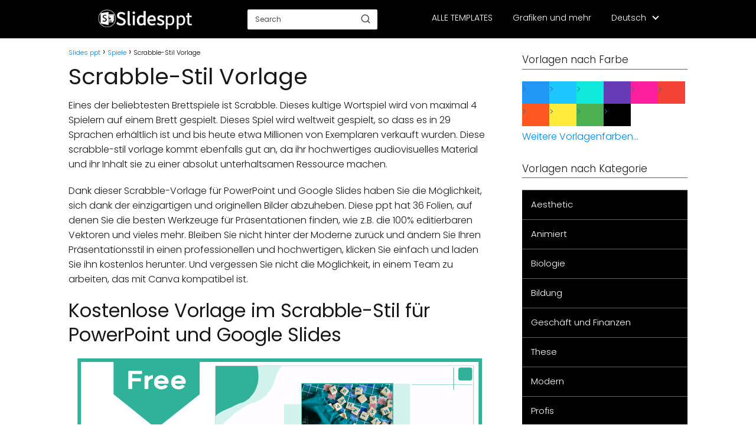

--- FILE ---
content_type: text/html; charset=UTF-8
request_url: https://www.slidesppt.net/de/scrabble-stil-vorlage/
body_size: 13896
content:
<!DOCTYPE html>

<html lang="de-DE" >
	
<head>
	
<meta charset="UTF-8">
<meta name="viewport" content="width=device-width, initial-scale=1.0, maximum-scale=2.0">
<meta name='robots' content='index, follow, max-image-preview:large, max-snippet:-1, max-video-preview:-1' />
	<style>img:is([sizes="auto" i], [sizes^="auto," i]) { contain-intrinsic-size: 3000px 1500px }</style>
	<link rel="alternate" href="https://www.slidesppt.net/scrabble-style-template/" hreflang="en" />
<link rel="alternate" href="https://www.slidesppt.net/es/plantilla-estilo-scrabble/" hreflang="es" />
<link rel="alternate" href="https://www.slidesppt.net/pt/modelo-de-estilo-scrabble/" hreflang="pt" />
<link rel="alternate" href="https://www.slidesppt.net/fr/modele-de-style-scrabble/" hreflang="fr" />
<link rel="alternate" href="https://www.slidesppt.net/de/scrabble-stil-vorlage/" hreflang="de" />

	<!-- This site is optimized with the Yoast SEO plugin v26.4 - https://yoast.com/wordpress/plugins/seo/ -->
	<title>Scrabble-Stil Vorlage - Vorlagen für PowerPoint und Google Slides</title>
	<meta name="description" content="Unsere Vorlage im Scrabble-Stil für PowerPoint und Google Slides bietet 36 Folien in professioneller Qualität zum kostenlosen Download." />
	<link rel="canonical" href="https://www.slidesppt.net/de/scrabble-stil-vorlage/" />
	<meta property="og:locale" content="de_DE" />
	<meta property="og:locale:alternate" content="en_US" />
	<meta property="og:locale:alternate" content="es_ES" />
	<meta property="og:locale:alternate" content="pt_BR" />
	<meta property="og:locale:alternate" content="fr_FR" />
	<meta property="og:type" content="article" />
	<meta property="og:title" content="Scrabble-Stil Vorlage - Vorlagen für PowerPoint und Google Slides" />
	<meta property="og:description" content="Unsere Vorlage im Scrabble-Stil für PowerPoint und Google Slides bietet 36 Folien in professioneller Qualität zum kostenlosen Download." />
	<meta property="og:url" content="https://www.slidesppt.net/de/scrabble-stil-vorlage/" />
	<meta property="og:site_name" content="Slides ppt" />
	<meta property="article:published_time" content="2022-07-31T12:01:23+00:00" />
	<meta property="article:modified_time" content="2022-08-02T04:08:03+00:00" />
	<meta property="og:image" content="https://www.slidesppt.net/wp-content/uploads/2022/07/free-scrabble-template.png" />
	<meta property="og:image:width" content="686" />
	<meta property="og:image:height" content="407" />
	<meta property="og:image:type" content="image/png" />
	<meta name="author" content="Slidesppt" />
	<meta name="twitter:card" content="summary_large_image" />
	<meta name="twitter:label1" content="Verfasst von" />
	<meta name="twitter:data1" content="Slidesppt" />
	<meta name="twitter:label2" content="Geschätzte Lesezeit" />
	<meta name="twitter:data2" content="1 minute" />
	<script type="application/ld+json" class="yoast-schema-graph">{"@context":"https://schema.org","@graph":[{"@type":"Article","@id":"https://www.slidesppt.net/de/scrabble-stil-vorlage/#article","isPartOf":{"@id":"https://www.slidesppt.net/de/scrabble-stil-vorlage/"},"author":{"name":"Slidesppt","@id":"https://www.slidesppt.net/de/#/schema/person/fb32853da445cff15c82b8ddbc9d3273"},"headline":"Scrabble-Stil Vorlage","datePublished":"2022-07-31T12:01:23+00:00","dateModified":"2022-08-02T04:08:03+00:00","mainEntityOfPage":{"@id":"https://www.slidesppt.net/de/scrabble-stil-vorlage/"},"wordCount":258,"publisher":{"@id":"https://www.slidesppt.net/de/#/schema/person/fb32853da445cff15c82b8ddbc9d3273"},"image":{"@id":"https://www.slidesppt.net/de/scrabble-stil-vorlage/#primaryimage"},"thumbnailUrl":"https://www.slidesppt.net/wp-content/uploads/2022/07/free-scrabble-template.png","keywords":["Grün"],"articleSection":["Spiele"],"inLanguage":"de-DE"},{"@type":"WebPage","@id":"https://www.slidesppt.net/de/scrabble-stil-vorlage/","url":"https://www.slidesppt.net/de/scrabble-stil-vorlage/","name":"Scrabble-Stil Vorlage - Vorlagen für PowerPoint und Google Slides","isPartOf":{"@id":"https://www.slidesppt.net/de/#website"},"primaryImageOfPage":{"@id":"https://www.slidesppt.net/de/scrabble-stil-vorlage/#primaryimage"},"image":{"@id":"https://www.slidesppt.net/de/scrabble-stil-vorlage/#primaryimage"},"thumbnailUrl":"https://www.slidesppt.net/wp-content/uploads/2022/07/free-scrabble-template.png","datePublished":"2022-07-31T12:01:23+00:00","dateModified":"2022-08-02T04:08:03+00:00","description":"Unsere Vorlage im Scrabble-Stil für PowerPoint und Google Slides bietet 36 Folien in professioneller Qualität zum kostenlosen Download.","inLanguage":"de-DE","potentialAction":[{"@type":"ReadAction","target":["https://www.slidesppt.net/de/scrabble-stil-vorlage/"]}]},{"@type":"ImageObject","inLanguage":"de-DE","@id":"https://www.slidesppt.net/de/scrabble-stil-vorlage/#primaryimage","url":"https://www.slidesppt.net/wp-content/uploads/2022/07/free-scrabble-template.png","contentUrl":"https://www.slidesppt.net/wp-content/uploads/2022/07/free-scrabble-template.png","width":686,"height":407,"caption":"Free Scrabble style template for PowerPoint and Google Slides."},{"@type":"WebSite","@id":"https://www.slidesppt.net/de/#website","url":"https://www.slidesppt.net/de/","name":"Slides ppt","description":"","publisher":{"@id":"https://www.slidesppt.net/de/#/schema/person/fb32853da445cff15c82b8ddbc9d3273"},"potentialAction":[{"@type":"SearchAction","target":{"@type":"EntryPoint","urlTemplate":"https://www.slidesppt.net/de/?s={search_term_string}"},"query-input":{"@type":"PropertyValueSpecification","valueRequired":true,"valueName":"search_term_string"}}],"inLanguage":"de-DE"},{"@type":["Person","Organization"],"@id":"https://www.slidesppt.net/de/#/schema/person/fb32853da445cff15c82b8ddbc9d3273","name":"Slidesppt","image":{"@type":"ImageObject","inLanguage":"de-DE","@id":"https://www.slidesppt.net/de/#/schema/person/image/","url":"https://www.slidesppt.net/wp-content/uploads/2022/06/www.slidesppt.net_.png","contentUrl":"https://www.slidesppt.net/wp-content/uploads/2022/06/www.slidesppt.net_.png","width":218,"height":52,"caption":"Slidesppt"},"logo":{"@id":"https://www.slidesppt.net/de/#/schema/person/image/"},"sameAs":["https://slidesppt.net"]}]}</script>
	<!-- / Yoast SEO plugin. -->


<link rel="alternate" type="application/rss+xml" title="Slides ppt &raquo; Feed" href="https://www.slidesppt.net/de/feed/" />
<link rel="alternate" type="application/rss+xml" title="Slides ppt &raquo; Comments Feed" href="https://www.slidesppt.net/de/comments/feed/" />
<link rel="alternate" type="application/rss+xml" title="Slides ppt &raquo; Scrabble-Stil Vorlage Comments Feed" href="https://www.slidesppt.net/de/scrabble-stil-vorlage/feed/" />

<link rel='stylesheet' id='quads-style-css-css' href='https://www.slidesppt.net/wp-content/plugins/quick-adsense-reloaded/includes/gutenberg/dist/blocks.style.build.css?ver=2.0.95' type='text/css' media='all' />
<link rel='stylesheet' id='widgetopts-styles-css' href='https://www.slidesppt.net/wp-content/plugins/widget-options/assets/css/widget-options.css?ver=4.1.3' type='text/css' media='all' />
<link rel='stylesheet' id='wp-show-posts-css' href='https://www.slidesppt.net/wp-content/plugins/wp-show-posts/css/wp-show-posts-min.css?ver=1.1.6' type='text/css' media='all' />
<link rel='stylesheet' id='ivory-search-styles-css' href='https://www.slidesppt.net/wp-content/plugins/add-search-to-menu/public/css/ivory-search.min.css?ver=5.5.12' type='text/css' media='all' />
<link rel='stylesheet' id='asap-style-css' href='https://www.slidesppt.net/wp-content/themes/asap/assets/css/main.min.css?ver=03140425' type='text/css' media='all' />
<style id='asap-style-inline-css' type='text/css'>
body {font-family: 'Poppins', sans-serif !important;background: #FFFFFF;font-weight: 300 !important;}h1,h2,h3,h4,h5,h6 {font-family: 'Poppins', sans-serif !important;font-weight: 400;line-height: 1.3;}h1 {color:#181818}h2,h5,h6{color:#181818}h3{color:#181818}h4{color:#181818}.home-categories .article-loop:hover h3,.home-categories .article-loop:hover p {color:#181818 !important;}.grid-container .grid-item h2 {font-family: 'Poppins', sans-serif !important;font-weight: 700;font-size: 25px !important;line-height: 1.3;}.design-3 .grid-container .grid-item h2,.design-3 .grid-container .grid-item h2 {font-size: 25px !important;}.home-categories h2 {font-family: 'Poppins', sans-serif !important;font-weight: 700;font-size: calc(25px - 4px) !important;line-height: 1.3;}.home-categories .featured-post h3 {font-family: 'Poppins', sans-serif !important;font-weight: 700 !important;font-size: 25px !important;line-height: 1.3;}.home-categories .article-loop h3,.home-categories .regular-post h3 {font-family: 'Poppins', sans-serif !important;font-weight: 300 !important;}.home-categories .regular-post h3 {font-size: calc(16px - 1px) !important;}.home-categories .article-loop h3,.design-3 .home-categories .regular-post h3 {font-size: 18px !important;}.article-loop p,.article-loop h2,.article-loop h3,.article-loop h4,.article-loop span.entry-title, .related-posts p,.last-post-sidebar p,.woocommerce-loop-product__title {font-family: 'Poppins', sans-serif !important;font-size: 18px !important;font-weight: 300 !important;}.article-loop-featured p,.article-loop-featured h2,.article-loop-featured h3 {font-family: 'Poppins', sans-serif !important;font-size: 18px !important;font-weight: bold !important;}.article-loop .show-extract p,.article-loop .show-extract span {font-family: 'Poppins', sans-serif !important;font-weight: 300 !important;}.home-categories .content-area .show-extract p {font-size: calc(16px - 2px) !important;}a {color: #0183e4;}.the-content .post-index span,.des-category .post-index span {font-size:16px;}.the-content .post-index li,.the-content .post-index a,.des-category .post-index li,.des-category .post-index a,.comment-respond > p > span > a,.asap-pros-cons-title span,.asap-pros-cons ul li span,.woocommerce #reviews #comments ol.commentlist li .comment-text p,.woocommerce #review_form #respond p,.woocommerce .comment-reply-title,.woocommerce form .form-row label, .woocommerce-page form .form-row label {font-size: calc(16px - 2px);}.content-tags a,.tagcloud a {border:1px solid #0183e4;}.content-tags a:hover,.tagcloud a:hover {color: #0183e499;}p,.the-content ul li,.the-content ol li,.content-wc ul li.content-wc ol li {color: #181818;font-size: 16px;line-height: 1.6;}.comment-author cite,.primary-sidebar ul li a,.woocommerce ul.products li.product .price,span.asap-author,.content-cluster .show-extract span,.home-categories h2 a {color: #181818;}.comment-body p,#commentform input,#commentform textarea{font-size: calc(16px - 2px);}.social-title,.primary-sidebar ul li a {font-size: calc(16px - 3px);}.breadcrumb a,.breadcrumb span,.woocommerce .woocommerce-breadcrumb {font-size: calc(16px - 5px);}.content-footer p,.content-footer li,.content-footer .widget-bottom-area,.search-header input:not([type=submit]):not([type=radio]):not([type=checkbox]):not([type=file]) {font-size: calc(16px - 4px) !important;}.search-header input:not([type=submit]):not([type=radio]):not([type=checkbox]):not([type=file]) {border:1px solid #FFFFFF26 !important;}h1 {font-size: 38px;}.archive .content-loop h1 {font-size: calc(38px - 2px);}.asap-hero h1 {font-size: 32px;}h2 {font-size: 32px;}h3 {font-size: 28px;}h4 {font-size: 23px;}.site-header,#cookiesbox {background: #000000;}.site-header-wc a span.count-number {border:1px solid #FFFFFF;}.content-footer {background: #000000;}.comment-respond > p,.area-comentarios ol > p,.error404 .content-loop p + p,.search .content-loop .search-home + p {border-bottom:1px solid #2471a3}.home-categories h2:after {background: #2471a3}.pagination a,.nav-links a,.woocommerce #respond input#submit,.woocommerce a.button, .woocommerce button.button,.woocommerce input.button,.woocommerce #respond input#submit.alt,.woocommerce a.button.alt,.woocommerce button.button.alt,.woocommerce input.button.alt,.wpcf7-form input.wpcf7-submit,.woocommerce-pagination .page-numbers a,.woocommerce-pagination .page-numbers span {background: #2471a3;color: #FFFFFF !important;}.woocommerce div.product .woocommerce-tabs ul.tabs li.active {border-bottom: 2px solid #2471a3;}.pagination a:hover,.nav-links a:hover,.woocommerce-pagination .page-numbers a:hover,.woocommerce-pagination .page-numbers span:hover {background: #2471a3B3;}.woocommerce-pagination .page-numbers .current {background: #FFFFFF;color: #181818 !important;}.article-loop a span.entry-title{color:#181818 !important;}.article-loop a:hover p,.article-loop a:hover h2,.article-loop a:hover h3,.article-loop a:hover span.entry-title,.home-categories-h2 h2 a:hover {color: #0183e4 !important;}.article-loop.custom-links a:hover span.entry-title,.asap-loop-horizontal .article-loop a:hover span.entry-title {color: #181818 !important;}#commentform input,#commentform textarea {border: 2px solid #2471a3;font-weight: 300 !important;}.content-loop,.content-loop-design {max-width: 1080px;}.site-header-content,.site-header-content-top {max-width: 980px;}.content-footer {max-width: calc(980px - 32px); }.content-footer-social {background: #0000001A;}.content-single {max-width: 1080px;}.content-page {max-width: 1080px;}.content-wc {max-width: 980px;}.reply a,.go-top {background: #2471a3;color: #FFFFFF;}.reply a {border: 2px solid #2471a3;}#commentform input[type=submit] {background: #2471a3;color: #FFFFFF;}.site-header a,header,header label,.site-name h1 {color: #FFFFFF;}.content-footer a,.content-footer p,.content-footer .widget-area,.content-footer .widget-content-footer-bottom {color: #FFFFFF;}header .line {background: #FFFFFF;}.site-logo img {max-width: 160px;width:100%;}.content-footer .logo-footer img {max-width: 160px;}.search-header {margin-left: 0px;}.primary-sidebar {width:280px;}p.sidebar-title {font-size:calc(16px + 1px);}.comment-respond > p,.area-comentarios ol > p,.asap-subtitle,.asap-subtitle p {font-size:calc(16px + 2px);}.popular-post-sidebar ol a {color:#181818;font-size:calc(16px - 2px);}.popular-post-sidebar ol li:before,.primary-sidebar div ul li:before {border-color: #2471a3;}.search-form input[type=submit] {background:#000000;}.search-form {border:2px solid #2471a3;}.sidebar-title:after {background:#2471a3;}.single-nav .nav-prev a:before, .single-nav .nav-next a:before {border-color:#2471a3;}.single-nav a {color:#181818;font-size:calc(16px - 3px);}.the-content .post-index {border-top:2px solid #2471a3;}.the-content .post-index #show-table {color:#0183e4;font-size: calc(16px - 3px);font-weight: 300;}.the-content .post-index .btn-show {font-size: calc(16px - 3px) !important;}.search-header form {width:220px;}.site-header .site-header-wc svg {stroke:#FFFFFF;}.item-featured {color:#FFFFFF;background:#e88330;}.item-new {color:#FFFFFF;background:#e83030;}.asap-style1.asap-popular ol li:before {border:1px solid #181818;}.asap-style2.asap-popular ol li:before {border:2px solid #2471a3;}.category-filters a.checked .checkbox {background-color: #2471a3; border-color: #2471a3;background-image: url('data:image/svg+xml;charset=UTF-8,<svg viewBox="0 0 16 16" fill="%23FFFFFF" xmlns="http://www.w3.org/2000/svg"><path d="M5.5 11.793l-3.646-3.647.708-.707L5.5 10.379l6.646-6.647.708.707-7.354 7.354z"/></svg>');}.category-filters a:hover .checkbox {border-color: #2471a3;}.design-2 .content-area.latest-post-container,.design-3 .regular-posts {grid-template-columns: repeat(3, 1fr);}.checkbox .check-table svg {stroke:#2471a3;}.article-loop .article-image,.article-loop a p,.article-loop img,.article-image-featured,input,textarea,a { transition:all .2s; }.article-loop:hover .article-image,.article-loop:hover img{transform:scale(1.05) }@media(max-width: 480px) {h1, .archive .content-loop h1 {font-size: calc(38px - 8px);}.asap-hero h1 {font-size: calc(32px - 8px);}h2 {font-size: calc(32px - 4px);}h3 {font-size: calc(28px - 4px);}}@media(min-width:1050px) {.content-thin {width: calc(95% - 280px);}#menu>ul {font-size: calc(16px - 2px);} #menu ul .menu-item-has-children:after {border: solid #FFFFFF;border-width: 0 2px 2px 0;}}@media(max-width:1050px) {#menu ul li .sub-menu li a:hover { color:#0183e4 !important;}#menu ul>li ul>li>a{font-size: calc(16px - 2px);}} .asap-box-design .last-post-sidebar .article-content { min-height:140px;}.asap-box-design .last-post-sidebar .article-loop {margin-bottom:.85rem !important;} .asap-box-design .last-post-sidebar article:last-child { margin-bottom:2rem !important;}.asap-date-loop {font-size: calc(16px - 5px) !important;text-align:center;}.sticky {top: 22px !important;}.the-content h2:before,.the-content h2 span:before{margin-top: -20px;height: 20px;}header {position:relative !important;}@media (max-width: 1050px) {.content-single,.content-page {padding-top: 0 !important;}.content-loop {padding: 2rem;}.author .content-loop, .category .content-loop {padding: 1rem 2rem 2rem 2rem;}}.content-footer .widget-area {padding-right:2rem;}footer {background: #000000;}.content-footer {padding:20px;}.content-footer p.widget-title {margin-bottom:10px;}.content-footer .logo-footer {width:100%;align-items:flex-start;}.content-footer-social {width: 100%;}.content-single,content-page {margin-bottom:2rem;}.content-footer-social > div {max-width: calc(980px - 32px);margin:0 auto;}.content-footer .widget-bottom-area {margin-top:1.25rem;}.content-footer .widget-bottom-title {display: none;}@media (min-width:1050px) {.content-footer {padding:30px 0;}.content-footer .logo-footer {margin:0 1rem 0 0 !important;padding-right:2rem !important;}}@media (max-width:1050px) {.content-footer .logo-footer {margin:0 0 1rem 0 !important;}.content-footer .widget-area {margin-top:2rem !important;}}.search-header input {background:#FFFFFF !important;}.search-header button.s-btn,.search-header input::placeholder {color: #484848 !important;opacity:1 !important;}.search-header button.s-btn:hover {opacity:.7 !important;}.search-header input:not([type=submit]):not([type=radio]):not([type=checkbox]):not([type=file]) {border-color: #FFFFFF !important;}@media(min-width:768px) {.design-1 .grid-container .grid-item.item-2 h2,.design-1 .grid-container .grid-item.item-4 h2 {font-size: calc(25px - 8px) !important;}}@media (max-width: 768px) {.woocommerce ul.products[class*="columns-"] li.product,.woocommerce-page ul.products[class*="columns-"] li.product {width: 50% !important;}}
</style>
<style id='quads-styles-inline-css' type='text/css'>

    .quads-location ins.adsbygoogle {
        background: transparent !important;
    }.quads-location .quads_rotator_img{ opacity:1 !important;}
    .quads.quads_ad_container { display: grid; grid-template-columns: auto; grid-gap: 10px; padding: 10px; }
    .grid_image{animation: fadeIn 0.5s;-webkit-animation: fadeIn 0.5s;-moz-animation: fadeIn 0.5s;
        -o-animation: fadeIn 0.5s;-ms-animation: fadeIn 0.5s;}
    .quads-ad-label { font-size: 12px; text-align: center; color: #333;}
    .quads_click_impression { display: none;} .quads-location, .quads-ads-space{max-width:100%;} @media only screen and (max-width: 480px) { .quads-ads-space, .penci-builder-element .quads-ads-space{max-width:340px;}}
</style>
<script type="text/javascript" src="https://www.slidesppt.net/wp-content/plugins/mensajeidioma//js/langmsj.js?v=1.3&amp;ver=6.8.3" id="custom-js"></script>
<script type="text/javascript" src="https://www.slidesppt.net/wp-includes/js/jquery/jquery.min.js?ver=3.7.1" id="jquery-core-js"></script>
<script type="text/javascript" src="https://www.slidesppt.net/wp-includes/js/jquery/jquery-migrate.min.js?ver=3.4.1" id="jquery-migrate-js"></script>

<link rel='shortlink' href='https://www.slidesppt.net/?p=3062' />
<link rel="alternate" title="oEmbed (JSON)" type="application/json+oembed" href="https://www.slidesppt.net/wp-json/oembed/1.0/embed?url=https%3A%2F%2Fwww.slidesppt.net%2Fde%2Fscrabble-stil-vorlage%2F" />
<link rel="alternate" title="oEmbed (XML)" type="text/xml+oembed" href="https://www.slidesppt.net/wp-json/oembed/1.0/embed?url=https%3A%2F%2Fwww.slidesppt.net%2Fde%2Fscrabble-stil-vorlage%2F&#038;format=xml" />
<script>var msj_langs = {"es":"\u00a1Slidesppt ya disponible en espa\u00f1ol!","ko":"\uc774\uc81c Slidesppt\ub97c \uc601\uc5b4\ub85c \uc0ac\uc6a9\ud560 \uc218 \uc788\uc2b5\ub2c8\ub2e4!","ingl\u00e9s":"Slidesppt now available in English!","pt":"Slidesppt agora dispon\u00edvel em portugu\u00eas!","de":"Slidesppt jetzt auch auf Deutsch verf\u00fcgbar!","fr":"Slidesppt maintenant disponible en fran\u00e7ais !"}</script>
<script>
!function(e,n){"function"==typeof define&&define.amd?define([],n("adsenseLoader")):"object"==typeof exports?module.exports=n("adsenseLoader"):e.adsenseLoader=n("adsenseLoader")}(this,function(e){"use strict";var n=250,t={laziness:1,onLoad:!1},o=function(e,n){var t,o={};for(t in e)Object.prototype.hasOwnProperty.call(e,t)&&(o[t]=e[t]);for(t in n)Object.prototype.hasOwnProperty.call(n,t)&&(o[t]=n[t]);return o},r=function(e,n){var t,o;return function(){var r=this,a=arguments,i=+new Date;t&&i<t+e?(clearTimeout(o),o=setTimeout(function(){t=i,n.apply(r,a)},e)):(t=i,n.apply(r,a))}},a=[],i=[],s=[],d=function(){if(!a.length)return!0;var e=window.pageYOffset,n=window.innerHeight;a.forEach(function(t){var o,r,d=(o=t,r=o.getBoundingClientRect(),{top:r.top+document.body.scrollTop,left:r.left+document.body.scrollLeft}).top,f=t._adsenseLoaderData.options.laziness+1;if(d-e>n*f||e-d-t.offsetHeight-n*f>0)return!0;a=u(a,t),t._adsenseLoaderData.width=c(t),function(e,n){e.classList?e.classList.add(n):e.className+=" "+n}(t.querySelector("ins"),"adsbygoogle"),i.push(t),"undefined"!=typeof adsbygoogle?function(e){(adsbygoogle=window.adsbygoogle||[]).push({});var n=e._adsenseLoaderData.options.onLoad;"function"==typeof n&&e.querySelector("iframe")&&e.querySelector("iframe").addEventListener("load",function(){n(e)})}(t):s.push(t)})},c=function(e){return parseInt(window.getComputedStyle(e,":before").getPropertyValue("content").slice(1,-1)||9999)},u=function(e,n){return e.filter(function(e){return e!==n})},f=function(e,n){return e._adsenseLoaderData={originalHTML:e.innerHTML,options:n},e.adsenseLoader=function(n){"destroy"==n&&(a=u(a,e),i=u(i,e),s=u(i,e),e.innerHTML=e._adsenseLoaderData.originalHTML)},e};function l(e,n){"string"==typeof e?e=document.querySelectorAll(e):void 0===e.length&&(e=[e]),n=o(t,n),[].forEach.call(e,function(e){e=f(e,n),a.push(e)}),this.elements=e,d()}return window.addEventListener("scroll",r(n,d)),window.addEventListener("resize",r(n,d)),window.addEventListener("resize",r(n,function(){if(!i.length)return!0;var e=!1;i.forEach(function(n){n.querySelector("ins").classList.contains("adsbygoogle")||n._adsenseLoaderData.width==c(n)||(e=!0,i=u(i,n),n.innerHTML=n._adsenseLoaderData.originalHTML,a.push(n))}),e&&d()})),l.prototype={destroy:function(){this.elements.forEach(function(e){e.adsenseLoader("destroy")})}},window.adsenseLoaderConfig=function(e){void 0!==e.throttle&&(n=e.throttle)},l});</script>
<script src="//pagead2.googlesyndication.com/pagead/js/adsbygoogle.js"></script><script>document.cookie = 'quads_browser_width='+screen.width;</script><meta name="theme-color" content="#000000"><link rel="preload" as="image" href="https://www.slidesppt.net/wp-content/uploads/2022/07/free-scrabble-template.png" imagesrcset="https://www.slidesppt.net/wp-content/uploads/2022/07/free-scrabble-template.png 686w, https://www.slidesppt.net/wp-content/uploads/2022/07/free-scrabble-template-300x178.png 300w" imagesizes="(max-width: 686px) 100vw, 686px" /><style>@font-face {
            font-family: "Poppins";
            font-style: normal;
            font-weight: 300;
            src: local(""),
            url("https://www.slidesppt.net/wp-content/themes/asap/assets/fonts/poppins-300.woff2") format("woff2"),
            url("https://www.slidesppt.net/wp-content/themes/asap/assets/fonts/poppins-300.woff") format("woff");
            font-display: swap;
        } @font-face {
            font-family: "Poppins";
            font-style: normal;
            font-weight: 700;
            src: local(""),
            url("https://www.slidesppt.net/wp-content/themes/asap/assets/fonts/poppins-700.woff2") format("woff2"),
            url("https://www.slidesppt.net/wp-content/themes/asap/assets/fonts/poppins-700.woff") format("woff");
            font-display: swap;
        } @font-face {
            font-family: "Poppins";
            font-style: normal;
            font-weight: 400;
            src: local(""),
            url("https://www.slidesppt.net/wp-content/themes/asap/assets/fonts/poppins-400.woff2") format("woff2"),
            url("https://www.slidesppt.net/wp-content/themes/asap/assets/fonts/poppins-400.woff") format("woff");
            font-display: swap;
        } </style>


    <!-- Schema: Organization -->
    
        <script type="application/ld+json">
    	{"@context":"http:\/\/schema.org","@type":"Organization","name":"Slides ppt","alternateName":"Slides ppt","url":"https:\/\/www.slidesppt.net\/de","logo":"https:\/\/www.slidesppt.net\/wp-content\/uploads\/2022\/06\/www.slidesppt.net_.png"}    </script>
    

    <!-- Schema: Article -->
                    <script type="application/ld+json">
            {"@context":"https:\/\/schema.org","@type":"Article","mainEntityOfPage":{"@type":"WebPage","@id":"https:\/\/www.slidesppt.net\/de\/scrabble-stil-vorlage\/"},"headline":"Scrabble-Stil Vorlage","image":{"@type":"ImageObject","url":"https:\/\/www.slidesppt.net\/wp-content\/uploads\/2022\/07\/free-scrabble-template.png"},"author":{"@type":"Person","name":"Slidesppt","sameAs":"https:\/\/www.slidesppt.net\/de\/author\/slidesppt\/"},"publisher":{"@type":"Organization","name":"Slides ppt","logo":{"@type":"ImageObject","url":"https:\/\/www.slidesppt.net\/wp-content\/uploads\/2022\/06\/www.slidesppt.net_.png"}},"datePublished":"2022-07-31T12:01:23+00:00","dateModified":"2022-08-02T04:08:03+00:00"}        </script>
    


    <!-- Schema: Search -->
    
            <script type="application/ld+json">
            {"@context":"https:\/\/schema.org","@type":"WebSite","url":"https:\/\/www.slidesppt.net\/de","potentialAction":{"@type":"SearchAction","target":{"@type":"EntryPoint","urlTemplate":"https:\/\/www.slidesppt.net\/de\/?s={s}"},"query-input":"required name=s"}}        </script>
    



    <!-- Schema: Video -->
    
<!-- Google tag (gtag.js) -->
<script async src="https://www.googletagmanager.com/gtag/js?id=G-CWELXPXR57"></script>
<script>
  window.dataLayer = window.dataLayer || [];
  function gtag(){dataLayer.push(arguments);}
  gtag('js', new Date());

  gtag('config', 'G-CWELXPXR57');
</script><link rel="icon" href="https://www.slidesppt.net/wp-content/uploads/2022/05/slidesppt-favicon.png" sizes="32x32" />
<link rel="icon" href="https://www.slidesppt.net/wp-content/uploads/2022/05/slidesppt-favicon.png" sizes="192x192" />
<link rel="apple-touch-icon" href="https://www.slidesppt.net/wp-content/uploads/2022/05/slidesppt-favicon.png" />
<meta name="msapplication-TileImage" content="https://www.slidesppt.net/wp-content/uploads/2022/05/slidesppt-favicon.png" />
		<style type="text/css" id="wp-custom-css">
			.boton_personalizado {
    text-decoration: none;
    padding: 10px;
    font-weight: 600;
    font-size: 20px;
    color: #ffffff;
    background-color: #333;
    border-radius: 6px;
    border: 2px solid #333;
}
.boton_personalizado:hover {
    color: #333;
    background-color: #ffffff;
}

.wp-block-file .wp-block-file__button {
    font-size: 15.1px;
    background-color: #90949c;
    border-radius: 6px;
    font-family: "Google Sans", "Roboto", Google Sans, sans-serif;
}

p.privado {
    font-size: 20px;
}

/* ===== Galería de Colores ===== */
.wp-block-gallery.columns-5 {
    display: flex !important;
    flex-wrap: wrap;
    gap: 10px; /* Espacio entre cuadros */
}
.wp-block-gallery.columns-5 .blocks-gallery-item {
    flex: 0 0 calc(20% - 10px); /* 5 columnas */
    margin: 0 !important;
    padding: 0 !important;
    list-style: none;
}
.wp-block-gallery.columns-5 .blocks-gallery-item.color figure {
    height: 32px !important; /* altura reducida */
    margin: 0 !important;
}
.wp-block-gallery.columns-5 .blocks-gallery-item a {
    display: block;
    height: 100%;
    width: 100%;
}
.wp-block-gallery.columns-5 .blocks-gallery-item.color img {
    display: none;
}

/* Colores */
.blocks-gallery-item.color.azul    { background: #2196F3; }
.blocks-gallery-item.color.celeste { background: #1ec6ff; }
.blocks-gallery-item.color.turquesa{ background: #10eadd; }
.blocks-gallery-item.color.morado  { background: #673AB7; }
.blocks-gallery-item.color.fucsia  { background: #fe1f9f; }
.blocks-gallery-item.color.rojo    { background: #F44336; }
.blocks-gallery-item.color.naranja { background: #FF5722; }
.blocks-gallery-item.color.amarillo{ background: #FFEB3B; }
.blocks-gallery-item.color.verde   { background: #4CAF50; }
.blocks-gallery-item.color.negro   { background: #000000; }
.blocks-gallery-item.color.gris    { background: #bfbfbf; }
.blocks-gallery-item.color.rosado  { background: #ffb6c1; }
.blocks-gallery-item.color.marron  { background: #8d4925; }
.blocks-gallery-item.color.beige   { background: #ffe3bd; }
/* ===== Fin Galería de Colores ===== */

ul.acorh li {
    list-style: none;
}
ul.acorh li a {
    display: block;
    padding: 5px 5px 5px 20px;
    background: #000000;
    color: #eee;
    border-bottom: 1px solid #000;
    border-top: 1px solid #666;
    text-decoration: none;
    font-size: 15px;
    box-sizing: border-box;
}
ul.acorh li a:hover {
    background: #3f3f3f;
    color: #fff;
}

.section-buttons {
    width: 100%;
    max-width: 1200px;
    margin: 0 auto;
    margin-bottom: 20px;
    color: #fff;
    font-family: Arial, Helvetica, sans-serif;
    font-weight: bold;
}
.main-buttons {
    width: 100%;
    display: grid;
    gap: 10px;
}
@media (min-width: 768px) {
    .main-buttons {
        grid-template-columns: repeat(3, 1fr);
        gap: 30px;
    }
}
.main-buttons__link {
    display: block;
    height: 55px;
    line-height: 55px;
    text-align: center;
    border-radius: 4px;
    color: #fff;
    text-decoration: none;
}
.main-buttons__link:hover {
    transition: all .3s linear;
}
.main-buttons__link--purple {
    background-color: rgba(124, 42, 232, .9);
}
.main-buttons__link--purple:hover {
    background-color: rgba(124, 42, 232, 1);
}
.main-buttons__link--orange {
    background-color: rgba(182, 71, 43, .9);
}
.main-buttons__link--orange:hover {
    background-color: rgba(182, 71, 43, 1);
}
.main-buttons__link--yellow {
    background-color: rgba(255, 165, 21, .9);
}
.main-buttons__link--yellow:hover {
    background-color: rgba(255, 165, 21, 1);
}

.wp-show-posts-entry-title a,
.article-loop p,
.article-loop-featured p,
.article-loop h2,
.article-loop h3,
.article-loop h4,
.article-loop span.entry-title,
.related-posts p,
.last-post-sidebar p,
.woocommerce-loop-product__title {
    font-family: 'Poppins', sans-serif !important;
    font-size: 20px !important;
    font-weight: bolder !important;
    text-align: left;
    padding-left: 0;
}
h4.wp-show-posts-entry-title {
    font-weight: unset;
}
h4.wp-show-posts-entry-title a {
    color: #000;
}
h4.wp-show-posts-entry-title a:hover {
    color: #00a7e1;
}

.last-post-sidebar .entry-title {
    font-weight: unset !important;
    color: #222222;
}
.last-post-sidebar .article-content {
    text-align: left !important;
}

.the-content h2 {
    margin-top: 0 !important;
}

#cookiesbox p {
    color: #ffffff;
}

.lang-item-ko {
    display: none !important;
}




ul.acorh li a {
    transition: transform .25s ease, box-shadow .25s ease !important;
}

ul.acorh li a:hover {
    transform: translateY(-3px);
    box-shadow: 0 4px 10px rgba(0,0,0,0.25);
}





/* Eliminar margen entre categorías */
ul.acorh li {
    margin-bottom: 0 !important;
    padding: 0 !important;
}

/* Alinear el texto y eliminar espacio izquierdo */
ul.acorh li a {
    padding: 12px 15px !important;
    margin: 0 !important;
    display: block !important;
    background: #000 !important;
    color: #fff !important;
}

/* Eliminar flechas del theme */
ul.acorh li::before,
ul.acorh li a::before {
    content: none !important;
}



/* Solución global para quitar espacios de listas en cualquier parte */
ul {
    margin-bottom: 5px !important; /* Ajustable */
    padding-bottom: 0 !important;
}

		</style>
		</head>
	
<body class="wp-singular single postid-3062 wp-theme-asap asap">
	
	
	

	
<header class="site-header">

	<div class="site-header-content">
		
				
		
	
		<div class="site-logo"><a href="https://www.slidesppt.net/de/" class="custom-logo-link" rel="home"><img width="218" height="52" src="https://www.slidesppt.net/wp-content/uploads/2022/06/www.slidesppt.net_.png" class="custom-logo" alt="Slides ppt" decoding="async" /></a></div>

		

			
	
	<div class="search-header">
	    <form action="https://www.slidesppt.net/de/" method="get">
	        <input autocomplete="off" id="search-header" placeholder="Search" value="" name="s" required>
	        <button class="s-btn" type="submit" aria-label="Buscar">
	            <svg xmlns="http://www.w3.org/2000/svg" viewBox="0 0 24 24">
	                <circle cx="11" cy="11" r="8"></circle>
	                <line x1="21" y1="21" x2="16.65" y2="16.65"></line>
	            </svg>
	        </button>
	    </form>
	    <div id="autocomplete-results">
		    <ul id="results-list">
		    </ul>
		    <div id="view-all-results" style="display: none;">
		        <a href="#" id="view-all-link" class="view-all-button">View all results</a>
		    </div>
		</div>
	</div>

			
						
			
		
		

<div>
	
		
	<input type="checkbox" id="btn-menu" />
	
	<label id="nav-icon" for="btn-menu">

		<div class="circle nav-icon">

			<span class="line top"></span>
			<span class="line middle"></span>
			<span class="line bottom"></span>

		</div>
		
	</label>
	
	
	<nav id="menu" itemscope="itemscope" itemtype="http://schema.org/SiteNavigationElement" role="navigation"  >
		
		
		<div class="search-responsive">

			<form action="https://www.slidesppt.net/de/" method="get">
				
				<input autocomplete="off" id="search-menu" placeholder="Search" value="" name="s" required>
				
												
				<button class="s-btn" type="submit" aria-label="Search">
					<svg xmlns="http://www.w3.org/2000/svg" viewBox="0 0 24 24">
						<circle cx="11" cy="11" r="8"></circle>
						<line x1="21" y1="21" x2="16.65" y2="16.65"></line>
					</svg>
				</button>
				
			</form>	

		</div>

		
		<ul id="menu-menu-aleman" class="header-menu"><li id="menu-item-547" class="menu-item menu-item-type-custom menu-item-object-custom menu-item-547"><a href="https://www.slidesppt.net/de/letzte/" itemprop="url">ALLE TEMPLATES</a></li>
<li id="menu-item-482" class="menu-item menu-item-type-custom menu-item-object-custom menu-item-482"><a href="https://www.slidesppt.net/de/grafik-vorlagen/" itemprop="url">Grafiken und mehr</a></li>
<li id="menu-item-485" class="pll-parent-menu-item menu-item menu-item-type-custom menu-item-object-custom menu-item-has-children menu-item-485"><a itemprop="url">Deutsch</a>
<ul class="sub-menu">
	<li id="menu-item-485-en" class="lang-item lang-item-12 lang-item-en lang-item-first menu-item menu-item-type-custom menu-item-object-custom menu-item-485-en"><a href="https://www.slidesppt.net/scrabble-style-template/" hreflang="en-US" lang="en-US" itemprop="url">English</a></li>
	<li id="menu-item-485-es" class="lang-item lang-item-9 lang-item-es menu-item menu-item-type-custom menu-item-object-custom menu-item-485-es"><a href="https://www.slidesppt.net/es/plantilla-estilo-scrabble/" hreflang="es-ES" lang="es-ES" itemprop="url">Español</a></li>
	<li id="menu-item-485-pt" class="lang-item lang-item-17 lang-item-pt menu-item menu-item-type-custom menu-item-object-custom menu-item-485-pt"><a href="https://www.slidesppt.net/pt/modelo-de-estilo-scrabble/" hreflang="pt-BR" lang="pt-BR" itemprop="url">Português</a></li>
	<li id="menu-item-485-fr" class="lang-item lang-item-40 lang-item-fr menu-item menu-item-type-custom menu-item-object-custom menu-item-485-fr"><a href="https://www.slidesppt.net/fr/modele-de-style-scrabble/" hreflang="fr-FR" lang="fr-FR" itemprop="url">Français</a></li>
	<li id="menu-item-485-ko" class="lang-item lang-item-3950 lang-item-ko no-translation menu-item menu-item-type-custom menu-item-object-custom menu-item-485-ko"><a href="https://www.slidesppt.net/ko/" hreflang="ko-KR" lang="ko-KR" itemprop="url">한국어</a></li>
</ul>
</li>
</ul>		
				
	</nav> 
	
</div>					
	</div>
	
</header>



<main class="content-single">
	
			
			
		
					
	<article class="content-thin">
				
		
		

	
	
		
		<div role="navigation" aria-label="Breadcrumbs" class="breadcrumb-trail breadcrumbs" itemprop="breadcrumb"><ul class="breadcrumb" itemscope itemtype="http://schema.org/BreadcrumbList"><meta name="numberOfItems" content="3" /><meta name="itemListOrder" content="Ascending" /><li itemprop="itemListElement" itemscope itemtype="http://schema.org/ListItem" class="trail-item trail-begin"><a href="https://www.slidesppt.net/de/" rel="home" itemprop="item"><span itemprop="name">Slides ppt</span></a><meta itemprop="position" content="1" /></li><li itemprop="itemListElement" itemscope itemtype="http://schema.org/ListItem" class="trail-item"><a href="https://www.slidesppt.net/de/spiel-vorlagen/" itemprop="item"><span itemprop="name">Spiele</span></a><meta itemprop="position" content="2" /></li><li itemprop="itemListElement" itemscope itemtype="http://schema.org/ListItem" class="trail-item trail-end"><span itemprop="name">Scrabble-Stil Vorlage</span><meta itemprop="position" content="3" /></li></ul></div>
				    <h1>Scrabble-Stil Vorlage</h1>
		
			
		
		
		
					

	

	
	
	

	
	

	

		
		
		
			
		

	
	<div class="the-content">
	
	<p>Eines der beliebtesten Brettspiele ist Scrabble. Dieses kultige Wortspiel wird von maximal 4 Spielern auf einem Brett gespielt. Dieses Spiel wird weltweit gespielt, so dass es in 29 Sprachen erhältlich ist und bis heute etwa Millionen von Exemplaren verkauft wurden. Diese scrabble-stil vorlage kommt ebenfalls gut an, da ihr hochwertiges audiovisuelles Material und ihr Inhalt sie zu einer absolut unterhaltsamen Ressource machen.</p>
<p>Dank dieser Scrabble-Vorlage für PowerPoint und Google Slides haben Sie die Möglichkeit, sich dank der einzigartigen und originellen Bilder abzuheben. Diese ppt hat 36 Folien, auf denen Sie die besten Werkzeuge für Präsentationen finden, wie z.B. die 100% editierbaren Vektoren und vieles mehr. Bleiben Sie nicht hinter der Moderne zurück und ändern Sie Ihren Präsentationsstil in einen professionellen und hochwertigen, klicken Sie einfach und laden Sie ihn kostenlos herunter. Und vergessen Sie nicht die Möglichkeit, in einem Team zu arbeiten, das mit Canva kompatibel ist.</p>
<h2>Kostenlose Vorlage im Scrabble-Stil für PowerPoint und Google Slides</h2>
<p><center><img decoding="async" loading="lazy" src="https://www.slidesppt.net/wp-content/uploads/2022/07/free-scrabble-template.png" alt="Kostenlose Vorlage im Scrabble-Stil für PowerPoint und Google Slides." class="alignnone size-medium " />

<!-- WP QUADS Content Ad Plugin v. 2.0.95 -->
<div class="quads-location quads-ad17143 " id="quads-ad17143" style="float:none;text-align:center;padding:10px 0 10px 0;" data-lazydelay="0">

 <!-- WP QUADS - Quick AdSense Reloaded v.2.0.95 Content AdSense async --> 

<div id="quads-ad1-place" class="quads-ll"><ins  style="display:inline-block;width:728px;height:160px;" data-ad-client="ca-pub-1240287646243856" data-ad-slot="4874299331"><span></span></ins></div>
                    <script>
                     instant= new adsenseLoader( '#quads-ad1-place', {
        onLoad: function( ad ){
            if (ad.classList.contains("quads-ll")) {
                ad.classList.remove("quads-ll");
            }
          }   
        });</script>
 <!-- end WP QUADS --> 


</div>

</center></p>
<p><center><img decoding="async" loading="lazy" src="https://www.slidesppt.net/wp-content/uploads/2022/07/Scrabble-template-for-free-download.png" alt="Laden Sie kostenlose Scrabble-Vorlagen für PowerPoint- und Google Slides-Themen herunter." class="alignnone size-medium " /></center></p>
<p><strong>Hauptmerkmale</strong></p>
<ul>
<li>36 zu 100% bearbeitbare Folien</li>
<li>16:9-Breitbildformat, geeignet für alle Bildschirme</li>
<li>Hochwertige, lizenzfreie Bilder</li>
<li>Enthaltene Ressourcen: Tabellen, Schaubilder, Zeitleisten und Diagramme</li>
<li>Mehr als 100 in Farbe und Größe anpassbare Icons</li>
<li>Hauptschriftart: Quicksand</li>
<li>Vorherrschende Farbe: Grün</li>
</ul>

<!-- WP QUADS Content Ad Plugin v. 2.0.95 -->
<div class="quads-location quads-ad17144 " id="quads-ad17144" style="float:none;margin:0px 3px 3px 3px;padding:0px 0px 0px 0px;" data-lazydelay="0">
<div class="quads-ad-label quads-ad-label-new">ADS</div>
 <!-- WP QUADS - Quick AdSense Reloaded v.2.0.95 Content AdSense async --> 

<div id="quads-ad2-place" class="quads-ll">
            <ins 
                  style="display:block;"
                          data-ad-format="auto"
                 data-ad-client="ca-pub-1240287646243856"
                 data-ad-slot="9850368116"><span></span></ins></div>
                 <script>
                 instant= new adsenseLoader( '#quads-ad2-place', {
        onLoad: function( ad ){
            if (ad.classList.contains("quads-ll")) {
                ad.classList.remove("quads-ll");
            }
          }   
        });</script>
 <!-- end WP QUADS --> 


</div>
<h3>Diese Vorlage herunterladen</h3>
<div class="section-buttons">
<div class="main-buttons">
<div class="main-buttons__div">
<a href="https://www.slidesppt.net/wp-content/uploads/2022/07/Scrabble-style-template.pptx" target="_blank" rel="noopener noreferrer nofollow" class="main-buttons__link main-buttons__link--orange">Power Point</a>
</div>
<div class="main-buttons__div">
<a href="https://docs.google.com/presentation/d/1vhkTvr2uMiq-i5XQ8EL90RGme0qZLoMbvQbYDIibQFM/copy" target="_blank" rel="noopener noreferrer nofollow" class="main-buttons__link main-buttons__link--yellow">Google Slides</a>
</div>
<div class="main-buttons__div">
<a href="https://www.canva.com/design/DAFH_CmOvhA/vFaRnJNoiZBTeiJRI_CgGQ/view?utm_content=DAFH_CmOvhA&utm_campaign=designshare&utm_medium=link&utm_source=publishsharelink&mode=preview" target="_blank" rel="noopener noreferrer nofollow" class="main-buttons__link main-buttons__link--purple">Canva</a>
</div>
</div>
</div>
<p></p>
<p>Wir wissen, dass das Spiel die Kindheit eines jeden Kindes prägt, da es ein grundlegender Schritt in der physischen und psychischen Entwicklung ist. Diese Bedeutung spiegelt sich in den Spielvorlagen für PowerPoint und Google Slides wider, da sie alle schöne, dynamische, bearbeitbare und vor allem lustige Designs haben.</p>
<h3>
<div class="content-tags"><a href="https://www.slidesppt.net/de/tag/schablonen-in-gruen/" rel="tag">Grün</a></div>				
	
	</div>

	
	
    <div class="related-posts">
        
<article class="article-loop asap-columns-3">
	
	<a href="https://www.slidesppt.net/de/world-of-warcraft-vorlage/" rel="bookmark">
		
				
		<div class="article-content">

			<img width="400" height="237" src="https://www.slidesppt.net/wp-content/uploads/2024/02/Free-World-of-Warcraft-Template.png" class="attachment-post-thumbnail size-post-thumbnail wp-post-image" alt="Free World of Warcraft Template for PowerPoint and Google Slides" decoding="async" fetchpriority="high" srcset="https://www.slidesppt.net/wp-content/uploads/2024/02/Free-World-of-Warcraft-Template.png 686w, https://www.slidesppt.net/wp-content/uploads/2024/02/Free-World-of-Warcraft-Template-300x178.png 300w" sizes="(max-width: 400px) 100vw, 400px" />			
		</div>
		
				
				
		<p class="entry-title">World of Warcraft-Vorlage</p>		
						
	</a>
	
</article>
<article class="article-loop asap-columns-3">
	
	<a href="https://www.slidesppt.net/de/pacman-vorlage/" rel="bookmark">
		
				
		<div class="article-content">

			<img width="400" height="237" src="https://www.slidesppt.net/wp-content/uploads/2024/02/Free-Pacman-Template.png" class="attachment-post-thumbnail size-post-thumbnail wp-post-image" alt="Free Pacman Template for PowerPoint and Google Slides" decoding="async" srcset="https://www.slidesppt.net/wp-content/uploads/2024/02/Free-Pacman-Template.png 686w, https://www.slidesppt.net/wp-content/uploads/2024/02/Free-Pacman-Template-300x178.png 300w" sizes="(max-width: 400px) 100vw, 400px" />			
		</div>
		
				
				
		<p class="entry-title">Pacman-Vorlage</p>		
						
	</a>
	
</article>
<article class="article-loop asap-columns-3">
	
	<a href="https://www.slidesppt.net/de/call-of-duty-vorlage/" rel="bookmark">
		
				
		<div class="article-content">

			<img width="400" height="237" src="https://www.slidesppt.net/wp-content/uploads/2024/02/Free-Call-of-Duty-Template.png" class="attachment-post-thumbnail size-post-thumbnail wp-post-image" alt="Free Call Of Duty Template for PowerPoint and Google Slides" decoding="async" srcset="https://www.slidesppt.net/wp-content/uploads/2024/02/Free-Call-of-Duty-Template.png 686w, https://www.slidesppt.net/wp-content/uploads/2024/02/Free-Call-of-Duty-Template-300x178.png 300w" sizes="(max-width: 400px) 100vw, 400px" />			
		</div>
		
				
				
		<p class="entry-title">Call of Duty-Vorlage</p>		
						
	</a>
	
</article>    </div>

			
	</article>
	
		
	
<aside id="primary-sidebar" class="primary-sidebar widget-area" role="complementary">
	
		
	<div><p class="sidebar-title">Vorlagen nach Farbe</p><div class="textwidget custom-html-widget"><ul class="wp-block-gallery columns-5 is-cropped">
<li class="blocks-gallery-item color azul"><a title="Blaue Schablonen" href="/de/tag/blaue-einsaetze/"><figure></figure></a></li>
<li class="blocks-gallery-item color celeste"><a title="Hellblaue Schablonen" href="/de/tag/hellblaue-schablonen/"><figure></figure></a></li>
<li class="blocks-gallery-item color turquesa"><a title="Türkisfarbene Schablonen" href="/de/tag/tuerkisfarbene-schablonen/"><figure></figure></a></li>
<li class="blocks-gallery-item color morado"><a title="Lila Vorlagen" href="/de/tag/lila-vorlagen/"><figure></figure></a></li>
<li class="blocks-gallery-item color fucsia"><a title="Fuchsiafarbene Schablonen" href="/de/tag/fuchsiafarbene-schablonen/"><figure></figure></a></li>
<li class="blocks-gallery-item color rojo"><a title="Rote Farbschablonen" href="/de/tag/schablonen-in-rot/"><figure></figure></a></li>
<li class="blocks-gallery-item color naranja"><a title="Orangefarbene Schablonen" href="/de/tag/orangefarbene-schablonen/"><figure></figure></a></li>
<li class="blocks-gallery-item color amarillo"><a title="Gelbe Farbschablonen" href="/de/tag/schablonen-in-gelb/"><figure></figure></a></li>
<li class="blocks-gallery-item color verde"><a title="Schablonen in Grün" href="/de/tag/schablonen-in-gruen/"><figure></figure></a></li>
<li class="blocks-gallery-item color negro"><a title="Schablonen in Schwarz" href="/de/tag/schablonen-farbe-schwarz/"><figure></figure></a></li>
</ul>
<a href="/de/vorlagen-nach-farben/" title="Weitere Vorlagenfarben">Weitere Vorlagenfarben...</a></div></div><div><p class="sidebar-title">Vorlagen nach Kategorie</p><div class="textwidget custom-html-widget"><ul class="acorh">
<li><a href="/de/aesthethic-vorlagen/">Aesthetic</a>
</li>
<li><a href="/de/tag/animierte-vorlagen/">Animiert</a>
</li>
<li><a href="/de/biologie-vorlagen/">Biologie</a>
</li>
<li><a href="/de/bildung-templates/">Bildung</a>
</li>
<li><a href="/de/business-vorlagen/">Geschäft und Finanzen</a>
</li>
<li><a href="/de/tag/thesis-vorlagen/">These</a>
</li>
<li><a href="/de/moderne-schablonen/">Modern</a>
</li>
<li><a href="/de/professionelle-vorlagen/">Profis</a>
</li>
<li><a href="/de/spiel-vorlagen/">Spiele</a>
</li>
<li><a href="/de/sport-vorlagen/">Sport</a>
</li>
<li><a href="/de/gesundheitsvorlagen/">Gesundheit</a>
</li>
<li><a href="/de/kreative-vorlagen/">Kreativ</a>
</li>
<li><a href="/de/liebesvorlagen/">Liebe</a>
</li>
<li><a href="/de/natur-vorlagen/">Natur</a>
</li>
<li><a href="/de/technologie-vorlagen/">Technologie</a>
</li>
</ul>
<br>
<a href="/de/alle-vorlagen-nach-kategorie/" title="Weitere Vorlagen nach Kategorie">Weitere Vorlagen nach Kategorie...</a></div></div>
	
	<div class="last-post-sidebar"> 
		
	
<article class="article-loop asap-columns-1">
	
	<a href="https://www.slidesppt.net/de/vorlage-fuer-den-tag-der-sportjournalisten/" rel="bookmark">
		
				
		<div class="article-content">

			
			
				

			<img width="300" height="140" src="https://www.slidesppt.net/wp-content/uploads/2024/11/Free-Sports-Journalists-Day-Template-300x140.png" class="attachment-side-thumbnail size-side-thumbnail wp-post-image" alt="Free Sports Journalist Day Template for PowerPoint and Google Slides." decoding="async" loading="lazy" />			
		</div>
		
					
		<p class="entry-title">Vorlage für den Tag der Sportjournalisten</p>						
			
	</a>
	
</article>
<article class="article-loop asap-columns-1">
	
	<a href="https://www.slidesppt.net/de/reggae-vorlage/" rel="bookmark">
		
				
		<div class="article-content">

			
			
				

			<img width="300" height="140" src="https://www.slidesppt.net/wp-content/uploads/2024/10/Free-Reggae-Template-300x140.png" class="attachment-side-thumbnail size-side-thumbnail wp-post-image" alt="Free Reggae Template for PowerPoint and Google Slides." decoding="async" loading="lazy" />			
		</div>
		
					
		<p class="entry-title">Reggae-Vorlage</p>						
			
	</a>
	
</article>
<article class="article-loop asap-columns-1">
	
	<a href="https://www.slidesppt.net/de/tee-vorlage/" rel="bookmark">
		
				
		<div class="article-content">

			
			
				

			<img width="300" height="140" src="https://www.slidesppt.net/wp-content/uploads/2024/06/Free-Tea-Template-300x140.png" class="attachment-side-thumbnail size-side-thumbnail wp-post-image" alt="Free Tea Template for PowerPoint and Google Slides." decoding="async" loading="lazy" />			
		</div>
		
					
		<p class="entry-title">Tee-Vorlage</p>						
			
	</a>
	
</article>
<article class="article-loop asap-columns-1">
	
	<a href="https://www.slidesppt.net/de/vorlage-zum-weltregenwaldtag/" rel="bookmark">
		
				
		<div class="article-content">

			
			
				

			<img width="300" height="140" src="https://www.slidesppt.net/wp-content/uploads/2024/06/Free-World-Rainforest-Day-Template-300x140.png" class="attachment-side-thumbnail size-side-thumbnail wp-post-image" alt="Free World Rainforest Day template for PowerPoint and Google Slides." decoding="async" loading="lazy" />			
		</div>
		
					
		<p class="entry-title">Vorlage zum Weltregenwaldtag</p>						
			
	</a>
	
</article>
<article class="article-loop asap-columns-1">
	
	<a href="https://www.slidesppt.net/de/vorlage-zum-bauerntag/" rel="bookmark">
		
				
		<div class="article-content">

			
			
				

			<img width="300" height="140" src="https://www.slidesppt.net/wp-content/uploads/2024/06/Free-Farmers-Day-Template-300x140.png" class="attachment-side-thumbnail size-side-thumbnail wp-post-image" alt="Free Farmer&#039;s Day template for PowerPoint and Google Slides." decoding="async" loading="lazy" />			
		</div>
		
					
		<p class="entry-title">Vorlage zum Bauerntag</p>						
			
	</a>
	
</article>		
	</div>

		
		
	
</aside>
	
</main>

 

	
	

	
	
			
	<div class="footer-breadcrumb">
				
		<div class="breadcrumb-trail breadcrumbs"><ul class="breadcrumb"><li ><a href="https://www.slidesppt.net/de/" rel="home" itemprop="item"><span itemprop="name">Slides ppt</span></a></li><li ><a href="https://www.slidesppt.net/de/spiel-vorlagen/" itemprop="item"><span itemprop="name">Spiele</span></a></li><li ><span itemprop="name">Scrabble-Stil Vorlage</span></li></ul></div>			
	</div>
		
	
	
			
		<span class="go-top"><span>Go up</span><i class="arrow arrow-up"></i></span>
		
	
	
	
	
	<footer>
	
		<div class="content-footer">

			<div class="widget-content-footer">
				
				
				<div class="logo-footer"><a href="https://www.slidesppt.net/de/" class="custom-logo-link" rel="home"><img width="218" height="52" src="https://www.slidesppt.net/wp-content/uploads/2022/06/www.slidesppt.net_.png" class="custom-logo" alt="Slides ppt" decoding="async" /></a></div>

				
								
					<div class="widget widget-area">			<div class="textwidget"><p>Slides Ppt hat viele PowerPoint-Vorlagen und Google Slides-Themen in professioneller Qualität, die Sie kostenlos für Ihre Präsentation herunterladen können.</p>
</div>
		</div>				
								
								
					<div class="widget widget-area">			<div class="textwidget"><p>Wählen Sie die vorgefertigten Folien aus, die am besten zu Ihren Projekten passen, und verwenden Sie sie frei für Unterricht, Arbeit und persönliche Zwecke.</p>
</div>
		</div>				
								
								
					<div class="widget widget-area">			<div class="textwidget"><p>Die Google Slides- und PowerPoint-Präsentationen, die wir anbieten, bestehen zu 100 % aus bearbeitbaren Grafiken, Vektoren, Zeitleisten, Symbolen und Hintergründen.</p>
</div>
		</div>				
								
								
					<div class="widget widget-area">			<div class="textwidget"><p><a href="/terms-of-use/">Terms of Use</a><br />
<a href="/terms-of-use/#templates-license">Template License</a><br />
<a href="/privacy-policy/">Privacy Policy</a><br />
<a href="/about-us/">About Us</a></p>
</div>
		</div>				
				
			</div>

			
		</div>

	</footer>

	
	
	



	<script type="speculationrules">
{"prefetch":[{"source":"document","where":{"and":[{"href_matches":"\/*"},{"not":{"href_matches":["\/wp-*.php","\/wp-admin\/*","\/wp-content\/uploads\/*","\/wp-content\/*","\/wp-content\/plugins\/*","\/wp-content\/themes\/asap\/*","\/*\\?(.+)"]}},{"not":{"selector_matches":"a[rel~=\"nofollow\"]"}},{"not":{"selector_matches":".no-prefetch, .no-prefetch a"}}]},"eagerness":"conservative"}]}
</script>
<script type="text/javascript" src="https://www.slidesppt.net/wp-content/themes/asap/assets/js/asap.min.js?ver=01170124" id="asap-scripts-js"></script>
<script type="text/javascript" src="https://www.slidesppt.net/wp-content/themes/asap/assets/js/menu.min.js?ver=02270623" id="asap-menu-js"></script>
<script type="text/javascript" id="ivory-search-scripts-js-extra">
/* <![CDATA[ */
var IvorySearchVars = {"is_analytics_enabled":"1"};
/* ]]> */
</script>
<script type="text/javascript" src="https://www.slidesppt.net/wp-content/plugins/add-search-to-menu/public/js/ivory-search.min.js?ver=5.5.12" id="ivory-search-scripts-js"></script>
<script type="text/javascript" src="https://www.slidesppt.net/wp-content/plugins/quick-adsense-reloaded/assets/js/ads.js?ver=2.0.95" id="quads-ads-js"></script>
<script type="text/javascript">
(function() {
				var expirationDate = new Date();
				expirationDate.setTime( expirationDate.getTime() + 31536000 * 1000 );
				document.cookie = "pll_language=de; expires=" + expirationDate.toUTCString() + "; path=/; secure; SameSite=Lax";
			}());

</script>

  <script defer src="https://static.cloudflareinsights.com/beacon.min.js/vcd15cbe7772f49c399c6a5babf22c1241717689176015" integrity="sha512-ZpsOmlRQV6y907TI0dKBHq9Md29nnaEIPlkf84rnaERnq6zvWvPUqr2ft8M1aS28oN72PdrCzSjY4U6VaAw1EQ==" data-cf-beacon='{"version":"2024.11.0","token":"e6bcb707101f44c6880e97bdb06114f2","r":1,"server_timing":{"name":{"cfCacheStatus":true,"cfEdge":true,"cfExtPri":true,"cfL4":true,"cfOrigin":true,"cfSpeedBrain":true},"location_startswith":null}}' crossorigin="anonymous"></script>
</body>
</html>

<!-- Page cached by LiteSpeed Cache 7.6.2 on 2026-01-22 16:28:16 -->

--- FILE ---
content_type: text/html; charset=utf-8
request_url: https://www.google.com/recaptcha/api2/aframe
body_size: 270
content:
<!DOCTYPE HTML><html><head><meta http-equiv="content-type" content="text/html; charset=UTF-8"></head><body><script nonce="XFhErPXZO7UY3DLdFyKjQA">/** Anti-fraud and anti-abuse applications only. See google.com/recaptcha */ try{var clients={'sodar':'https://pagead2.googlesyndication.com/pagead/sodar?'};window.addEventListener("message",function(a){try{if(a.source===window.parent){var b=JSON.parse(a.data);var c=clients[b['id']];if(c){var d=document.createElement('img');d.src=c+b['params']+'&rc='+(localStorage.getItem("rc::a")?sessionStorage.getItem("rc::b"):"");window.document.body.appendChild(d);sessionStorage.setItem("rc::e",parseInt(sessionStorage.getItem("rc::e")||0)+1);localStorage.setItem("rc::h",'1769099318518');}}}catch(b){}});window.parent.postMessage("_grecaptcha_ready", "*");}catch(b){}</script></body></html>

--- FILE ---
content_type: application/javascript; charset=UTF-8
request_url: https://www.slidesppt.net/wp-content/plugins/mensajeidioma//js/langmsj.js?v=1.3&ver=6.8.3
body_size: 433
content:
function crear_cookie(cname, cvalue, exMins) {
var d = new Date();
d.setTime(d.getTime() + (exMins*60*1000));
var expires = "expires="+d.toUTCString();
document.cookie = cname + "=" + cvalue + ";" + expires + ";path=/";
}

function leer_cookie(cname) {
    var name = cname + "=";
    var decodedCookie = decodeURIComponent(document.cookie);
    var ca = decodedCookie.split(';');
    for(var i = 0; i <ca.length; i++) {
        var c = ca[i];
        while (c.charAt(0) == ' ') {
            c = c.substring(1);
        }
        if (c.indexOf(name) == 0) {
            return c.substring(name.length, c.length);
        }
    }
    return "";
}

document.addEventListener("DOMContentLoaded", function(event) {
var site_lang = $('html').attr('lang').split('-')[0];
var user_lang = navigator.language || navigator.userLanguage;
var user_lang = user_lang.split('-')[0];
if(site_lang !== user_lang) {
//Muestra el mensaje
if(msj_langs[user_lang] && !leer_cookie('msj_lang')) {
var final_msj = msj_langs[user_lang];
final_msj += " "+$('a[hreflang*="'+user_lang+'"]').attr('href');
final_msj = final_msj.replace(/((http:|https:)[^\s]+[\w])/g, '<a href="$1">$1</a>');

//console.log("Idioma valido, muestra mensaje");
$('main[class*="content-"]').prepend('<div class="lang_msj" style="display: block;width: 100%;text-align: center;background: #ffffff;padding: 12px;border-radius: 4px;border: 1px solid #d9d9d9;margin: 24px 0px;">'+final_msj+' <svg style="float: right;width: 15px;margin-top: 4px;cursor: pointer;" id="closelang" viewBox="0 0 20 20" xmlns="http://www.w3.org/2000/svg" class="_2TuZp4AT8IMhU1rUzkZMcd"><polygon fill="inherit" points="11.649 9.882 18.262 3.267 16.495 1.5 9.881 8.114 3.267 1.5 1.5 3.267 8.114 9.883 1.5 16.497 3.267 18.264 9.881 11.65 16.495 18.264 18.262 16.497"></polygon></svg></div>');

$("#closelang").click(function() {
$('.lang_msj').fadeOut(500);
crear_cookie('msj_lang',true,10080);
});

}
}
});

